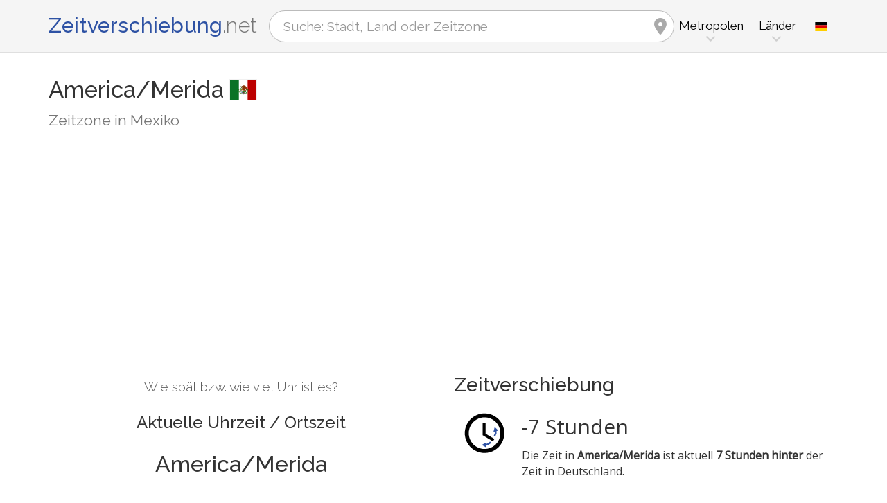

--- FILE ---
content_type: text/html; charset=utf-8
request_url: https://www.zeitverschiebung.net/de/timezone/america--merida
body_size: 10565
content:
<!DOCTYPE html><!--[if IE 9]> <html lang="de" class="ie9"> <![endif]--><!--[if !IE]><!--><html lang="de"><!--<![endif]--><head> <meta charset="utf-8"> <link href="//fundingchoicesmessages.google.com" rel="preconnect dns-prefetch" crossorigin><script> function cmp_show_ads_after_consent() {   (adsbygoogle=window.adsbygoogle||[]).pauseAdRequests=0;   } function cmp_change_ads(tcData) { var MeasureContentPerformance = tcData.purpose.consents[8] || false; var hasDeviceStorageAndAccessConsent = tcData.purpose.consents[1] || false; var BasicAds = tcData.purpose.consents[2] || false; if ( hasDeviceStorageAndAccessConsent && BasicAds ) {  (adsbygoogle=window.adsbygoogle||[]).pauseAdRequests=0; if ( MeasureContentPerformance ) {  } } else { if ( MeasureContentPerformance ) {  }  var ads = document.querySelectorAll('.adsbygoogle'), i = 0, l = ads.length; for (i; i < l; i++) { ads[i].style.display = 'none'; } } }  function update_gtag_consent(tcData) {  gtag('consent', 'update', { 'ad_user_data': tcData.purpose.consents[3] ? 'granted' : 'denied', 'ad_personalization': tcData.purpose.consents[4] ? 'granted' : 'denied', 'ad_storage': tcData.purpose.consents[1] ? 'granted' : 'denied', 'analytics_storage': tcData.purpose.consents[8] ? 'granted' : 'denied' }); } var check_tcfapi = window.setInterval(function() { typeof __tcfapi === 'function' ? (window.clearInterval(check_tcfapi), __tcfapi('addEventListener', 2, function(tcData, success) { if ( tcData.eventStatus === 'cmpuishown' ) {   gtag('consent', 'default', { 'ad_storage': 'denied', 'ad_user_data': 'denied', 'ad_personalization': 'denied', 'analytics_storage': 'denied', 'wait_for_update': 500 }); } if (tcData.eventStatus === 'tcloaded' || tcData.eventStatus === 'useractioncomplete') {  if ( ! tcData.gdprApplies ) {  cmp_show_ads_after_consent(); } else {    var hasDeviceStorageAndAccessConsent = tcData.purpose.consents[1] || false;  if (hasDeviceStorageAndAccessConsent) {  var hasGoogleAdvertisingProductsConsent = tcData.vendor.consents[755] || false;  if ( hasGoogleAdvertisingProductsConsent ) {  cmp_show_ads_after_consent(); } else { cmp_change_ads(tcData); } } else { cmp_change_ads(tcData); } } update_gtag_consent(tcData); } })) : null ; /* Intervall (Schleife) nach nach 5 Sekunden beenden, wenn CMP auf dieser Seite überhaupt nicht geladen wird (z.B. adsense = FALSE) */ if ( typeof clearIntervalIfNotFunction === 'undefined' ) { clearIntervalIfNotFunction = true; setTimeout(() => { if ( typeof __tcfapi !== 'function' ) { window.clearInterval(check_tcfapi); } }, "5000"); } }, 50); </script> <link href="//fonts.googleapis.com" rel="preconnect" crossorigin> <link href="//fonts.gstatic.com" rel="preconnect" crossorigin> <link href="//cdnjs.cloudflare.com" rel="preconnect" crossorigin> <link href="//pagead2.googlesyndication.com" rel="preconnect" crossorigin> <link href="//googleads.g.doubleclick.net" rel="preconnect" crossorigin> <link href="//static.doubleclick.net" rel="preconnect" crossorigin> <title>America/Merida: Zeitzone in Mexiko, Aktuelle Uhrzeit</title> <meta name="robots" content="index,follow,max-image-preview:large" /> <meta name="viewport" content="width=device-width, initial-scale=1.0"> <link rel="apple-touch-icon" sizes="180x180" href="https://www.zeitverschiebung.net/img/favicon/apple-touch-icon.png"> <link rel="icon" type="image/png" sizes="32x32" href="https://www.zeitverschiebung.net/img/favicon/favicon-32x32.png"> <link rel="icon" type="image/png" sizes="16x16" href="https://www.zeitverschiebung.net/img/favicon/favicon-16x16.png"> <link rel="manifest" href="https://www.zeitverschiebung.net/img/favicon/site.webmanifest.php?lang=de"> <link rel="mask-icon" href="https://www.zeitverschiebung.net/img/favicon/safari-pinned-tab.svg" color="#f5f5f5"> <link rel="shortcut icon" href="https://www.zeitverschiebung.net/img/favicon/favicon.ico"> <meta name="msapplication-TileColor" content="#ffffff"> <meta name="msapplication-config" content="https://www.zeitverschiebung.net/img/favicon/browserconfig.xml"> <meta name="theme-color" content="#f5f5f5"> <link rel="alternate" hreflang="de" href="https://www.zeitverschiebung.net/de/timezone/america--merida" /><link rel="alternate" hreflang="en" href="https://www.zeitverschiebung.net/en/timezone/america--merida" /><link rel="alternate" hreflang="es" href="https://www.zeitverschiebung.net/es/timezone/america--merida" /><link rel="alternate" hreflang="fr" href="https://www.zeitverschiebung.net/fr/timezone/america--merida" /><link rel="alternate" hreflang="zh-hans" href="https://www.zeitverschiebung.net/cn/timezone/america--merida" /><link rel="alternate" hreflang="hi" href="https://www.zeitverschiebung.net/in/timezone/america--merida" /> <meta property="og:title" content="America/Merida: Zeitzone in Mexiko, Aktuelle Uhrzeit" /> <meta property="og:site_name" content="Zeitverschiebung" /> <meta property="og:type" content="website" /> <meta property="og:url" content="https://www.zeitverschiebung.net/de/timezone/america--merida" /> <meta property="og:image" content="https://www.zeitverschiebung.net/img/open-graph/image.php?lang=de&location=America%2FMerida"> <meta property="og:image:width" content="800" /> <meta property="og:image:height" content="500" />  <link rel="stylesheet" type="text/css" href="https://cdnjs.cloudflare.com/ajax/libs/twitter-bootstrap/3.4.1/css/bootstrap.min.css"/> <link rel="stylesheet" type="text/css" href="https://fonts.googleapis.com/css?family=Open+Sans|Raleway:500,400,300&display=swap">    <link rel="stylesheet" href="https://cdnjs.cloudflare.com/ajax/libs/font-awesome/6.4.2/css/fontawesome.min.css" integrity="sha512-siarrzI1u3pCqFG2LEzi87McrBmq6Tp7juVsdmGY1Dr8Saw+ZBAzDzrGwX3vgxX1NkioYNCFOVC0GpDPss10zQ==" crossorigin="anonymous" referrerpolicy="no-referrer" /> <link rel="stylesheet" href="https://cdnjs.cloudflare.com/ajax/libs/font-awesome/6.4.2/css/solid.min.css" integrity="sha512-P9pgMgcSNlLb4Z2WAB2sH5KBKGnBfyJnq+bhcfLCFusrRc4XdXrhfDluBl/usq75NF5gTDIMcwI1GaG5gju+Mw==" crossorigin="anonymous" referrerpolicy="no-referrer" /> <link rel="stylesheet" href="https://cdnjs.cloudflare.com/ajax/libs/font-awesome/6.4.2/css/v4-shims.min.css" integrity="sha512-fWfO/7eGDprvp7/UATnfhpPDgF33fetj94tDv9q0z/WN4PDYiTP97+QcV1QWgpbkb+rUp76g6glID5mdf/K+SQ==" crossorigin="anonymous" referrerpolicy="no-referrer" /> <link rel="stylesheet" href="https://cdnjs.cloudflare.com/ajax/libs/font-awesome/6.4.2/css/brands.min.css" integrity="sha512-W/zrbCncQnky/EzL+/AYwTtosvrM+YG/V6piQLSe2HuKS6cmbw89kjYkp3tWFn1dkWV7L1ruvJyKbLz73Vlgfg==" crossorigin="anonymous" referrerpolicy="no-referrer" /> <link rel="stylesheet" href="https://cdnjs.cloudflare.com/ajax/libs/flag-icon-css/3.5.0/css/flag-icon.min.css" integrity="sha512-Cv93isQdFwaKBV+Z4X8kaVBYWHST58Xb/jVOcV9aRsGSArZsgAnFIhMpDoMDcFNoUtday1hdjn0nGp3+KZyyFw==" crossorigin="anonymous" /> <link href="https://www.zeitverschiebung.net/inc/style.min.css?v=ODg=" rel="stylesheet" type="text/css" />   <script async src="https://www.googletagmanager.com/gtag/js?id=G-3FMH6BQKWR"></script> <script> window.dataLayer = window.dataLayer || []; function gtag(){dataLayer.push(arguments);} gtag('js', new Date()); gtag('config', 'G-3FMH6BQKWR'); </script> <script async src="https://pagead2.googlesyndication.com/pagead/js/adsbygoogle.js?client=ca-pub-1229119852267723" crossorigin="anonymous"> </script> </head><body class="no-trans transparent-header"> <div class="page-wrapper" itemscope itemtype="https://schema.org/FAQPage">  <div class="header-container">        <header class="header fixed fixed-before clearfix"> <div class="container"> <div class="row"> <div class="col-md-3">   <div class="header-left clearfix">  <div id="logo" class="logo de"> <a href="https://www.zeitverschiebung.net/de/">Zeitverschiebung<span class="text-muted">.net</span></a> </div> </div>  </div> <div class="col-md-9">   <div class="header-right clearfix">       <div class="main-navigation animated with-dropdown-buttons">   <nav class="navbar navbar-default"> <div class="container-fluid">  <div class="navbar-header"> <div class="row"> <div class="col-md-12 col-sm-12 col-xs-10 search-col"> <form class="form" method="get" action="https://www.zeitverschiebung.net/de/search/"> <input name="q" id="search" type="text" class="form-control ml-10 mr-10 search " placeholder="Suche: Stadt, Land oder Zeitzone" aria-label="Suche: Stadt, Land oder Zeitzone"> <i class="fa fa-map-marker form-control-feedback hidden-xs hidden-sm"></i> </form> </div> <div class="col-xs-2 burger-menu-col"> <button type="button" class="navbar-toggle" data-toggle="collapse" data-target="#navbar-collapse-1"> <span class="sr-only">Toggle navigation</span> <span class="icon-bar"></span> <span class="icon-bar"></span> <span class="icon-bar"></span> </button> </div> </div> </div>  <div class="collapse navbar-collapse" id="navbar-collapse-1"> <h4 class="visible-xs mobile-headline">Zeitverschiebung, aktuelle Uhrzeit & Datum der Zeitzonen der Erde nachschlagen. <img loading="lazy" width="40" height="40" src="https://www.zeitverschiebung.net/img/zeitverschiebung.svg" alt="America/Merida: Zeitzone in Mexiko, Aktuelle Uhrzeit" /> </h4>  <ul class="nav navbar-nav "> <li class="dropdown mega-menu"> <a href="#" class="dropdown-toggle" data-toggle="dropdown">Metropolen</a> <ul class="dropdown-menu"> <li> <div class="row"> <div class="col-md-12"> <h4 class="title">Die größten Städte auf unserem Planeten</h4> <div class="row"> <div class="col-sm-6 col-md-3"> <div class="divider"></div> <ul class="menu"> <li><a href="https://www.zeitverschiebung.net/de/city/1796236"><span class="flag-icon flag-icon-cn"></span>Shanghai<small class="text-muted">, China</small></a></li><li><a href="https://www.zeitverschiebung.net/de/city/1816670"><span class="flag-icon flag-icon-cn"></span>Beijing<small class="text-muted">, China</small></a></li><li><a href="https://www.zeitverschiebung.net/de/city/1795565"><span class="flag-icon flag-icon-cn"></span>Shenzhen<small class="text-muted">, China</small></a></li><li><a href="https://www.zeitverschiebung.net/de/city/1809858"><span class="flag-icon flag-icon-cn"></span>Guangzhou<small class="text-muted">, China</small></a></li><li><a href="https://www.zeitverschiebung.net/de/city/2314302"><span class="flag-icon flag-icon-cd"></span>Kinshasa<small class="text-muted">, Demokratische Republik Kongo</small></a></li><li><a href="https://www.zeitverschiebung.net/de/city/2332459"><span class="flag-icon flag-icon-ng"></span>Lagos<small class="text-muted">, Nigeria</small></a></li><li><a href="https://www.zeitverschiebung.net/de/city/745044"><span class="flag-icon flag-icon-tr"></span>Istanbul<small class="text-muted">, Türkei</small></a></li><li><a href="https://www.zeitverschiebung.net/de/city/1815286"><span class="flag-icon flag-icon-cn"></span>Chengdu<small class="text-muted">, China</small></a></li><li><a href="https://www.zeitverschiebung.net/de/city/1275339"><span class="flag-icon flag-icon-in"></span>Mumbai<small class="text-muted">, Indien</small></a></li><li><a href="https://www.zeitverschiebung.net/de/city/3448439"><span class="flag-icon flag-icon-br"></span>São Paulo<small class="text-muted">, Brasilien</small></a></li> </ul> </div> <div class="col-sm-6 col-md-3"> <div class="divider"></div> <ul class="menu"> <li><a href="https://www.zeitverschiebung.net/de/city/3530597"><span class="flag-icon flag-icon-mx"></span>Mexico City<small class="text-muted">, Mexiko</small></a></li><li><a href="https://www.zeitverschiebung.net/de/city/1174872"><span class="flag-icon flag-icon-pk"></span>Karachi<small class="text-muted">, Pakistan</small></a></li><li><a href="https://www.zeitverschiebung.net/de/city/1792947"><span class="flag-icon flag-icon-cn"></span>Tianjin<small class="text-muted">, China</small></a></li><li><a href="https://www.zeitverschiebung.net/de/city/1273294"><span class="flag-icon flag-icon-in"></span>Delhi<small class="text-muted">, Indien</small></a></li><li><a href="https://www.zeitverschiebung.net/de/city/1791247"><span class="flag-icon flag-icon-cn"></span>Wuhan<small class="text-muted">, China</small></a></li><li><a href="https://www.zeitverschiebung.net/de/city/524901"><span class="flag-icon flag-icon-ru"></span>Moscow<small class="text-muted">, Russland</small></a></li><li><a href="https://www.zeitverschiebung.net/de/city/1185241"><span class="flag-icon flag-icon-bd"></span>Dhaka<small class="text-muted">, Bangladesch</small></a></li><li><a href="https://www.zeitverschiebung.net/de/city/1835848"><span class="flag-icon flag-icon-kr"></span>Seoul<small class="text-muted">, Südkorea</small></a></li><li><a href="https://www.zeitverschiebung.net/de/city/1812545"><span class="flag-icon flag-icon-cn"></span>Dongguan<small class="text-muted">, China</small></a></li><li><a href="https://www.zeitverschiebung.net/de/city/360630"><span class="flag-icon flag-icon-eg"></span>Cairo<small class="text-muted">, Ägypten</small></a></li> </ul> </div> <div class="col-sm-6 col-md-3"> <div class="divider"></div> <ul class="menu"> <li><a href="https://www.zeitverschiebung.net/de/city/1790630"><span class="flag-icon flag-icon-cn"></span>Xi’an<small class="text-muted">, China</small></a></li><li><a href="https://www.zeitverschiebung.net/de/city/1799962"><span class="flag-icon flag-icon-cn"></span>Nanjing<small class="text-muted">, China</small></a></li><li><a href="https://www.zeitverschiebung.net/de/city/1808926"><span class="flag-icon flag-icon-cn"></span>Hangzhou<small class="text-muted">, China</small></a></li><li><a href="https://www.zeitverschiebung.net/de/city/1811103"><span class="flag-icon flag-icon-cn"></span>Foshan<small class="text-muted">, China</small></a></li><li><a href="https://www.zeitverschiebung.net/de/city/1566083"><span class="flag-icon flag-icon-vn"></span>Ho Chi Minh City<small class="text-muted">, Vietnam</small></a></li><li><a href="https://www.zeitverschiebung.net/de/city/2643743"><span class="flag-icon flag-icon-gb"></span>London<small class="text-muted">, Großbritannien</small></a></li><li><a href="https://www.zeitverschiebung.net/de/city/5128581"><span class="flag-icon flag-icon-us"></span>New York City<small class="text-muted">, Vereinigte Staaten von Amerika (USA)</small></a></li><li><a href="https://www.zeitverschiebung.net/de/city/1642911"><span class="flag-icon flag-icon-id"></span>Jakarta<small class="text-muted">, Indonesien</small></a></li><li><a href="https://www.zeitverschiebung.net/de/city/1277333"><span class="flag-icon flag-icon-in"></span>Bengaluru<small class="text-muted">, Indien</small></a></li><li><a href="https://www.zeitverschiebung.net/de/city/1850147"><span class="flag-icon flag-icon-jp"></span>Tokyo<small class="text-muted">, Japan</small></a></li> </ul> </div> <div class="col-sm-6 col-md-3"> <div class="divider"></div> <ul class="menu"> <li><a href="https://www.zeitverschiebung.net/de/city/1581130"><span class="flag-icon flag-icon-vn"></span>Hanoi<small class="text-muted">, Vietnam</small></a></li><li><a href="https://www.zeitverschiebung.net/de/city/1668341"><span class="flag-icon flag-icon-tw"></span>Taipei<small class="text-muted">, Taiwan</small></a></li><li><a href="https://www.zeitverschiebung.net/de/city/3936456"><span class="flag-icon flag-icon-pe"></span>Lima<small class="text-muted">, Peru</small></a></li><li><a href="https://www.zeitverschiebung.net/de/city/3688689"><span class="flag-icon flag-icon-co"></span>Bogotá<small class="text-muted">, Kolumbien</small></a></li><li><a href="https://www.zeitverschiebung.net/de/city/1819729"><span class="flag-icon flag-icon-hk"></span>Hong Kong<small class="text-muted">, Hongkong</small></a></li><li><a href="https://www.zeitverschiebung.net/de/city/1814906"><span class="flag-icon flag-icon-cn"></span>Chongqing<small class="text-muted">, China</small></a></li><li><a href="https://www.zeitverschiebung.net/de/city/98182"><span class="flag-icon flag-icon-iq"></span>Baghdad<small class="text-muted">, Irak</small></a></li><li><a href="https://www.zeitverschiebung.net/de/city/1797929"><span class="flag-icon flag-icon-cn"></span>Qingdao<small class="text-muted">, China</small></a></li><li><a href="https://www.zeitverschiebung.net/de/city/112931"><span class="flag-icon flag-icon-ir"></span>Tehran<small class="text-muted">, Iran</small></a></li><li><a href="https://www.zeitverschiebung.net/de/city/2034937"><span class="flag-icon flag-icon-cn"></span>Shenyang<small class="text-muted">, China</small></a></li> </ul> </div> </div> </div> </div> </li> </ul> </li> <li class="dropdown mega-menu"> <a href="#" class="dropdown-toggle" data-toggle="dropdown">Länder</a> <ul class="dropdown-menu"> <li> <div class="row"> <div class="col-md-12"> <h4 class="title">Bevölkerungsreichste Länder der Welt</h4> <div class="row"> <div class="col-sm-6 col-md-3"> <div class="divider"></div> <ul class="menu"> <li><a href="https://www.zeitverschiebung.net/de/country/cn"><span class="flag-icon flag-icon-cn"></span>China</a></li><li><a href="https://www.zeitverschiebung.net/de/country/in"><span class="flag-icon flag-icon-in"></span>Indien</a></li><li><a href="https://www.zeitverschiebung.net/de/country/us"><span class="flag-icon flag-icon-us"></span>USA</a></li><li><a href="https://www.zeitverschiebung.net/de/country/id"><span class="flag-icon flag-icon-id"></span>Indonesien</a></li><li><a href="https://www.zeitverschiebung.net/de/country/pk"><span class="flag-icon flag-icon-pk"></span>Pakistan</a></li><li><a href="https://www.zeitverschiebung.net/de/country/br"><span class="flag-icon flag-icon-br"></span>Brasilien</a></li><li><a href="https://www.zeitverschiebung.net/de/country/ng"><span class="flag-icon flag-icon-ng"></span>Nigeria</a></li><li><a href="https://www.zeitverschiebung.net/de/country/bd"><span class="flag-icon flag-icon-bd"></span>Bangladesch</a></li><li><a href="https://www.zeitverschiebung.net/de/country/ru"><span class="flag-icon flag-icon-ru"></span>Russland</a></li><li><a href="https://www.zeitverschiebung.net/de/country/jp"><span class="flag-icon flag-icon-jp"></span>Japan</a></li> </ul> </div> <div class="col-sm-6 col-md-3"> <div class="divider"></div> <ul class="menu"> <li><a href="https://www.zeitverschiebung.net/de/country/mx"><span class="flag-icon flag-icon-mx"></span>Mexiko</a></li><li><a href="https://www.zeitverschiebung.net/de/country/et"><span class="flag-icon flag-icon-et"></span>Äthiopien</a></li><li><a href="https://www.zeitverschiebung.net/de/country/ph"><span class="flag-icon flag-icon-ph"></span>Philippinen</a></li><li><a href="https://www.zeitverschiebung.net/de/country/eg"><span class="flag-icon flag-icon-eg"></span>Ägypten</a></li><li><a href="https://www.zeitverschiebung.net/de/country/vn"><span class="flag-icon flag-icon-vn"></span>Vietnam</a></li><li><a href="https://www.zeitverschiebung.net/de/country/cd"><span class="flag-icon flag-icon-cd"></span>Kongo</a></li><li><a href="https://www.zeitverschiebung.net/de/country/de"><span class="flag-icon flag-icon-de"></span>Deutschland</a></li><li><a href="https://www.zeitverschiebung.net/de/country/tr"><span class="flag-icon flag-icon-tr"></span>Türkei</a></li><li><a href="https://www.zeitverschiebung.net/de/country/ir"><span class="flag-icon flag-icon-ir"></span>Iran</a></li><li><a href="https://www.zeitverschiebung.net/de/country/th"><span class="flag-icon flag-icon-th"></span>Thailand</a></li> </ul> </div> <div class="col-sm-6 col-md-3"> <div class="divider"></div> <ul class="menu"> <li><a href="https://www.zeitverschiebung.net/de/country/fr"><span class="flag-icon flag-icon-fr"></span>Frankreich</a></li><li><a href="https://www.zeitverschiebung.net/de/country/gb"><span class="flag-icon flag-icon-gb"></span>Großbritannien</a></li><li><a href="https://www.zeitverschiebung.net/de/country/it"><span class="flag-icon flag-icon-it"></span>Italien</a></li><li><a href="https://www.zeitverschiebung.net/de/country/za"><span class="flag-icon flag-icon-za"></span>Südafrika</a></li><li><a href="https://www.zeitverschiebung.net/de/country/tz"><span class="flag-icon flag-icon-tz"></span>Tansania</a></li><li><a href="https://www.zeitverschiebung.net/de/country/mm"><span class="flag-icon flag-icon-mm"></span>Myanmar</a></li><li><a href="https://www.zeitverschiebung.net/de/country/kr"><span class="flag-icon flag-icon-kr"></span>Südkorea</a></li><li><a href="https://www.zeitverschiebung.net/de/country/ke"><span class="flag-icon flag-icon-ke"></span>Kenia</a></li><li><a href="https://www.zeitverschiebung.net/de/country/co"><span class="flag-icon flag-icon-co"></span>Kolumbien</a></li><li><a href="https://www.zeitverschiebung.net/de/country/es"><span class="flag-icon flag-icon-es"></span>Spanien</a></li> </ul> </div> <div class="col-sm-6 col-md-3"> <div class="divider"></div> <ul class="menu"> <li><a href="https://www.zeitverschiebung.net/de/country/ua"><span class="flag-icon flag-icon-ua"></span>Ukraine</a></li><li><a href="https://www.zeitverschiebung.net/de/country/ar"><span class="flag-icon flag-icon-ar"></span>Argentinien</a></li><li><a href="https://www.zeitverschiebung.net/de/country/ug"><span class="flag-icon flag-icon-ug"></span>Uganda</a></li><li><a href="https://www.zeitverschiebung.net/de/country/dz"><span class="flag-icon flag-icon-dz"></span>Algerien</a></li><li><a href="https://www.zeitverschiebung.net/de/country/sd"><span class="flag-icon flag-icon-sd"></span>Sudan</a></li><li><a href="https://www.zeitverschiebung.net/de/country/iq"><span class="flag-icon flag-icon-iq"></span>Irak</a></li><li><a href="https://www.zeitverschiebung.net/de/country/pl"><span class="flag-icon flag-icon-pl"></span>Polen</a></li><li><a href="https://www.zeitverschiebung.net/de/country/af"><span class="flag-icon flag-icon-af"></span>Afghanistan</a></li><li><a href="https://www.zeitverschiebung.net/de/country/ca"><span class="flag-icon flag-icon-ca"></span>Kanada</a></li><li><a href="https://www.zeitverschiebung.net/de/country/ma"><span class="flag-icon flag-icon-ma"></span>Marokko</a></li> </ul> </div> <div class="col-md-12"> <div class="divider"></div> <ul class="menu"> <li class="text-center"><a href="https://www.zeitverschiebung.net/de/all-countries.html"><i class="fa fa-chevron-circle-right"></i>Alle Länder</a></li> </ul> </div> </div> </div> </div> </li> </ul> </li> <li class="visible-xs"> <a href="#about">Über uns</a> </li> </ul>   <div class="header-dropdown-buttons languages"> <div class="btn-group dropdown"> <button type="button" class="btn dropdown-toggle" data-toggle="dropdown" aria-expanded="false" title="Deutsch"><span class="flag-icon flag-icon-de"></span></button> <ul class="dropdown-menu dropdown-menu-right padding-hor-clear padding-ver-clear radius-clear" role="menu"> <li class="text-right"><a title="English" href="https://www.zeitverschiebung.net/en/timezone/america--merida">English</a><li class="text-right"><a title="Español" href="https://www.zeitverschiebung.net/es/timezone/america--merida">Español</a><li class="text-right"><a title="Français" href="https://www.zeitverschiebung.net/fr/timezone/america--merida">Français</a><li class="text-right"><a title="中文" href="https://www.zeitverschiebung.net/cn/timezone/america--merida">中文</a><li class="text-right"><a title="हिंदी" href="https://www.zeitverschiebung.net/in/timezone/america--merida">हिंदी</a> </ul> </div> </div>  </div>  </div>  </div> </div> </div> </header>  </div>    <section class="white-bg space-bottom clearfix"> <div class="container"> <div class="row sticky_parent"> <div class="col-md-12"> <h1> America/Merida <img class="flag bordered" src="https://www.zeitverschiebung.net/img/flag-icon-css/flags/4x3/mx.svg" alt="Mexiko" width="40" height="30" /> <small class="text-muted zusatz">Zeitzone in Mexiko</small> </h1> <div class="ads-head ads-loading">  <ins class="adsbygoogle" style="display:block" data-ad-client="ca-pub-1229119852267723" data-ad-slot="9186338164" data-ad-format="auto" data-full-width-responsive="true"></ins> <script> (adsbygoogle = window.adsbygoogle || []).push({}); </script> </div> </div> <div class="col-md-6 col-sm-6"> <div class="clock big" id="693be8da00df6" rel="-6"> <h4>Wie spät bzw. wie viel Uhr ist es?</h4> <h2><span class="headline">Aktuelle Uhrzeit / Ortszeit</span>America/Merida</h2> <div class="date"></div> <div class="time"></div> <style> .ads-clock-responsive { display:inline-block; min-width:300px; width:100%; min-height: 280px; height: auto; } @media(max-width: 767px) { .ads-clock-responsive { display: none; } } </style> <div class="ads-clock ads-loading sticky_desktop">  <ins class="adsbygoogle ads-clock-responsive" data-ad-client="ca-pub-1229119852267723" data-ad-slot="3139804560"></ins> <script> (adsbygoogle = window.adsbygoogle || []).push({}); </script> </div> </div> <span id="clock_widget_link"> <meta name="clock_widget_timezone" content="America/Merida" /> <meta name="clock_widget_type" content="timezone" /> </span> </div> <div class="col-md-6 col-sm-6"> <div id="tz_de_overview"> <h2>Zeitverschiebung</h2> <div class="row"> <div class="col-lg-2 col-md-3 col-sm-3 hidden-xs text-center"> <img loading="lazy" class="img-responsive mt-5 ml-10" width="342" height="342" src="https://www.zeitverschiebung.net/img/zeitverschiebung.svg" alt=": Zeitunterschied zu Deutschland"> </div> <div class="col-lg-10 col-md-9 col-sm-9 col-xs-12"> <div class="difference-hours">-7 Stunden</div> <p class="mb-0">Die Zeit in <strong>America/Merida</strong> ist aktuell <strong class="nowrap">7 Stunden hinter</strong> der Zeit in Deutschland.</p> </div> <div class="col-xs-12" itemscope itemprop="mainEntity" itemtype="https://schema.org/Question"> <h3 itemprop="name">Wie spät ist es in der Zeitzone <i>America/Merida</i>, wenn es bei uns 12 Uhr ist?</h3> <div itemscope itemprop="acceptedAnswer" itemtype="https://schema.org/Answer"> <p itemprop="text">Um <strong>12:00 Uhr mittags in Deutschland</strong> ist es in <strong> der Zeitzone <i>America/Merida</i> erst 5:00 Uhr</strong>.</p> </div> <a class="btn btn-lg btn-primary" href="https://www.zeitverschiebung.net/de/difference/country/de/timezone/america--merida">Uhrzeiten im direkten Vergleich</a> </div> </div> </div> <h2>Central Standard Time (North America)<small class="show">CST</small></h2> <table class="table timezone-info "> <tr class="light-gray-bg"> <td><h3>Koordinierte Weltzeit <small class="text-muted"><span class="help" title="Greenwich Mean Time">GMT</span> / <span class="help" title="Coordinated Universal Time">UTC</span></small></h3></td> <td><strong>UTC-6</strong></td> </tr> <tr> <td colspan="2"> <h3 class="text-muted" style="text-decoration: line-through;">Sommerzeit bzw. Daylight Saving Time</h3> <div>In dieser Zeitzone gibt es <b>keine Umstellung</b> auf Sommerzeit.</div> </td> </tr> </table> </div> </div></div> </section> <section class="light-gray-bg space-bottom clearfix"> <div class="container"><div class="row"> <div class="col-md-12" itemscope itemprop="mainEntity" itemtype="https://schema.org/Question"> <h2 class="mb-5">Silvester / Neujahr</h2> <p class="text-muted" itemprop="name">Wann wird in America/Merida Silvester bzw. Neujahr gefeiert?</p> <div itemprop="acceptedAnswer" itemscope itemtype="http://schema.org/Answer"> <p class="lead" itemprop="text">Aufgrund der Zeitdifferenz von -7 Stunden, wird dort erst am <strong>01.01.2026 um 07:00 Uhr deutscher Zeit</strong> ins neue Jahr gefeiert.</p> </div> </div> </div></div> </section> <section class="white-bg space-bottom clearfix"> <div class="container"><div class="row"> <div class="zeitzonenrechner-formular"> <div class="col-lg-2 col-lg-offset-1 col-md-2 col-md-offset-1 col-sm-2 hidden-xs"> <img loading="lazy" class="img-responsive mt-20" src="https://www.zeitverschiebung.net/img/zeitverschiebung.svg" width="342" height="342" alt="Zeitzonenrechner"> </div> <div class="col-lg-9 col-md-9 col-sm-10"> <div class="row"> <div class="visible-xs col-xs-3"> <img loading="lazy" class="visible-xs center-block img-responsive" width="342" height="342" src="https://www.zeitverschiebung.net/img/zeitverschiebung.svg" alt="Zeitzonenrechner"> </div> <div class="col-md-12 col-sm-12 col-xs-9"> <h2>Zeitverschiebung berechnen</h2> <p class="text-muted"><strong>Vergleichen Sie die Ortszeit</strong> zweier Zeitzonen, Länder oder Städte der Welt.</p> </div> <div class="col-lg-5 col-md-5 col-sm-5 col-xs-12"> <div class="text-center diff_first " data-type="timezone" data-id="America/Merida"><i class="text-default fa fa-map-marker pr-10"></i><span>America/Merida</span><i class="text-muted fa fa-close mt-5 ml-10"></i></div> <input class="form-control hidden" id="diff_first" type="text" placeholder="1. Ort/Land" aria-label="1. Ort/Land" /> <i class="fa fa-map-marker form-control-feedback hidden"></i> </div> <div class="col-lg-1 col-md-1 col-sm-1 col-xs-12 text-center"> <i class="text-muted fa fa-2x fa-angle-double-right hidden-xs"></i> <i class="text-muted fa fa-2x fa-angle-double-down visible-xs mt-5 mb-10"></i> </div> <div class="col-lg-5 col-md-5 col-sm-5 col-xs-12"> <input class="form-control" id="diff_second" type="text" placeholder="2. Ort/Land" aria-label="2. Ort/Land" /> <i class="fa fa-map-marker form-control-feedback"></i> </div> </div> </div> </div> </div></div> </section> <section class="light-gray-bg space-bottom clearfix"> <div class="container"><div class="row"> <div class="col-md-12"> <h2>Uhrzeiten im direkten Vergleich <small class="text-muted zusatz">Zeitunterschied: Deutschland und America/Merida (7 Stunden zurück)</small></h2> <div class="row sticky_parent"> <div class="col-sm-4 col-md-5"> <div class="ads-content ads-loading sticky_desktop">  <ins class="adsbygoogle" style="display:block" data-full-width-responsive="true" data-ad-client="ca-pub-1229119852267723" data-ad-slot="6232871761" data-ad-format="auto"></ins> <script> (adsbygoogle = window.adsbygoogle || []).push({}); </script> </div> </div> <div class="col-sm-8 col-md-7"> <table class="table table-hover table-striped table-uhrzeiten"> <thead> <tr> <th><span class="flag-icon flag-icon-de mr-10"></span><br class="visible-xs">Deutschland</th> <th>America/Merida (-7h)</th> </tr> </thead> <tbody> <tr> <td><i class="fa fa-moon-o"></i><span class="time">0:00 Uhr</span><span class="date">12.12.2025</span></td> <td><i class="fa fa-sun-o"></i><span class="time">17:00 Uhr</span><span class="date">11.12.2025</span></td> </tr> <tr> <td><i class="fa fa-moon-o"></i><span class="time">1:00 Uhr</span><span class="date">12.12.2025</span></td> <td><i class="fa fa-sun-o"></i><span class="time">18:00 Uhr</span><span class="date">11.12.2025</span></td> </tr> <tr> <td><i class="fa fa-moon-o"></i><span class="time">2:00 Uhr</span><span class="date">12.12.2025</span></td> <td><i class="fa fa-sun-o"></i><span class="time">19:00 Uhr</span><span class="date">11.12.2025</span></td> </tr> <tr> <td><i class="fa fa-moon-o"></i><span class="time">3:00 Uhr</span><span class="date">12.12.2025</span></td> <td><i class="fa fa-sun-o"></i><span class="time">20:00 Uhr</span><span class="date">11.12.2025</span></td> </tr> <tr> <td><i class="fa fa-moon-o"></i><span class="time">4:00 Uhr</span><span class="date">12.12.2025</span></td> <td><i class="fa fa-moon-o"></i><span class="time">21:00 Uhr</span><span class="date">11.12.2025</span></td> </tr> <tr> <td><i class="fa fa-moon-o"></i><span class="time">5:00 Uhr</span><span class="date">12.12.2025</span></td> <td><i class="fa fa-moon-o"></i><span class="time">22:00 Uhr</span><span class="date">11.12.2025</span></td> </tr> <tr> <td><i class="fa fa-moon-o"></i><span class="time">6:00 Uhr</span><span class="date">12.12.2025</span></td> <td><i class="fa fa-moon-o"></i><span class="time">23:00 Uhr</span><span class="date">11.12.2025</span></td> </tr> <tr> <td><i class="fa fa-moon-o"></i><span class="time">7:00 Uhr</span><span class="date">12.12.2025</span></td> <td><i class="fa fa-moon-o"></i><span class="time">0:00 Uhr</span><span class="date">12.12.2025</span></td> </tr> <tr> <td><i class="fa fa-sun-o"></i><span class="time">8:00 Uhr</span><span class="date">12.12.2025</span></td> <td><i class="fa fa-moon-o"></i><span class="time">1:00 Uhr</span><span class="date">12.12.2025</span></td> </tr> <tr> <td><i class="fa fa-sun-o"></i><span class="time">9:00 Uhr</span><span class="date">12.12.2025</span></td> <td><i class="fa fa-moon-o"></i><span class="time">2:00 Uhr</span><span class="date">12.12.2025</span></td> </tr> <tr> <td><i class="fa fa-sun-o"></i><span class="time">10:00 Uhr</span><span class="date">12.12.2025</span></td> <td><i class="fa fa-moon-o"></i><span class="time">3:00 Uhr</span><span class="date">12.12.2025</span></td> </tr> <tr> <td><i class="fa fa-sun-o"></i><span class="time">11:00 Uhr</span><span class="date">12.12.2025</span></td> <td><i class="fa fa-moon-o"></i><span class="time">4:00 Uhr</span><span class="date">12.12.2025</span></td> </tr> <tr> <td><i class="fa fa-sun-o"></i><span class="time">12:00 Uhr</span><span class="date">12.12.2025</span></td> <td><i class="fa fa-moon-o"></i><span class="time">5:00 Uhr</span><span class="date">12.12.2025</span></td> </tr> <tr> <td><i class="fa fa-sun-o"></i><span class="time">13:00 Uhr</span><span class="date">12.12.2025</span></td> <td><i class="fa fa-moon-o"></i><span class="time">6:00 Uhr</span><span class="date">12.12.2025</span></td> </tr> <tr> <td><i class="fa fa-sun-o"></i><span class="time">14:00 Uhr</span><span class="date">12.12.2025</span></td> <td><i class="fa fa-moon-o"></i><span class="time">7:00 Uhr</span><span class="date">12.12.2025</span></td> </tr> <tr> <td><i class="fa fa-sun-o"></i><span class="time">15:00 Uhr</span><span class="date">12.12.2025</span></td> <td><i class="fa fa-sun-o"></i><span class="time">8:00 Uhr</span><span class="date">12.12.2025</span></td> </tr> <tr> <td><i class="fa fa-sun-o"></i><span class="time">16:00 Uhr</span><span class="date">12.12.2025</span></td> <td><i class="fa fa-sun-o"></i><span class="time">9:00 Uhr</span><span class="date">12.12.2025</span></td> </tr> <tr> <td><i class="fa fa-sun-o"></i><span class="time">17:00 Uhr</span><span class="date">12.12.2025</span></td> <td><i class="fa fa-sun-o"></i><span class="time">10:00 Uhr</span><span class="date">12.12.2025</span></td> </tr> <tr> <td><i class="fa fa-sun-o"></i><span class="time">18:00 Uhr</span><span class="date">12.12.2025</span></td> <td><i class="fa fa-sun-o"></i><span class="time">11:00 Uhr</span><span class="date">12.12.2025</span></td> </tr> <tr> <td><i class="fa fa-sun-o"></i><span class="time">19:00 Uhr</span><span class="date">12.12.2025</span></td> <td><i class="fa fa-sun-o"></i><span class="time">12:00 Uhr</span><span class="date">12.12.2025</span></td> </tr> <tr> <td><i class="fa fa-sun-o"></i><span class="time">20:00 Uhr</span><span class="date">12.12.2025</span></td> <td><i class="fa fa-sun-o"></i><span class="time">13:00 Uhr</span><span class="date">12.12.2025</span></td> </tr> <tr> <td><i class="fa fa-moon-o"></i><span class="time">21:00 Uhr</span><span class="date">12.12.2025</span></td> <td><i class="fa fa-sun-o"></i><span class="time">14:00 Uhr</span><span class="date">12.12.2025</span></td> </tr> <tr> <td><i class="fa fa-moon-o"></i><span class="time">22:00 Uhr</span><span class="date">12.12.2025</span></td> <td><i class="fa fa-sun-o"></i><span class="time">15:00 Uhr</span><span class="date">12.12.2025</span></td> </tr> <tr> <td><i class="fa fa-moon-o"></i><span class="time">23:00 Uhr</span><span class="date">12.12.2025</span></td> <td><i class="fa fa-sun-o"></i><span class="time">16:00 Uhr</span><span class="date">12.12.2025</span></td> </tr> <tr> <td><i class="fa fa-moon-o"></i><span class="time">0:00 Uhr</span><span class="date">13.12.2025</span></td> <td><i class="fa fa-sun-o"></i><span class="time">17:00 Uhr</span><span class="date">12.12.2025</span></td> </tr> </tbody> </table> </div> </div> </div></div> </section> <section class="white-bg space-bottom clearfix"> <div class="container"><div class="row"> <div class="col-md-12"><h2>Zeitunterschied wichtiger Orte der Welt zu America/Merida</h2></div> <div class="col-md-6 col-sm-6"> <table class="table table-striped table-zeitunterschied"> <tr class="clickable"> <td width="60%"><a href="https://www.zeitverschiebung.net/de/difference/timezone/america--merida/city/5368361">Los Angeles</a></td> <td class="text-left mobile-text-right"><strong class="text-nowrap">-2 Stunden</strong></td> </tr> <tr class="clickable"> <td width="60%"><a href="https://www.zeitverschiebung.net/de/difference/timezone/america--merida/city/3530597">Mexico City</a></td> <td class="text-left mobile-text-right"><strong class="text-nowrap">Keine Zeitverschiebung</strong></td> </tr> <tr class="clickable"> <td width="60%"><a href="https://www.zeitverschiebung.net/de/difference/timezone/america--merida/city/5128581">New York</a></td> <td class="text-left mobile-text-right"><strong class="text-nowrap">+1 Stunde</strong></td> </tr> <tr class="clickable"> <td width="60%"><a href="https://www.zeitverschiebung.net/de/difference/timezone/america--merida/city/3448439">São Paulo</a></td> <td class="text-left mobile-text-right"><strong class="text-nowrap">+3 Stunden</strong></td> </tr> <tr class="clickable"> <td width="60%"><a href="https://www.zeitverschiebung.net/de/difference/timezone/america--merida/city/2643743">London</a></td> <td class="text-left mobile-text-right"><strong class="text-nowrap">+6 Stunden</strong></td> </tr> </table> </div> <div class="col-md-6 col-sm-6"> <table class="table table-striped table-zeitunterschied"> <tr> <td width="60%"> <a href="https://www.zeitverschiebung.net/de/difference/timezone/america--merida/city/2950159">Berlin</a>, <a href="https://www.zeitverschiebung.net/de/difference/timezone/america--merida/city/2925533">Frankfurt</a>, <a href="https://www.zeitverschiebung.net/de/difference/timezone/america--merida/city/2988507">Paris</a>, <a href="https://www.zeitverschiebung.net/de/difference/timezone/america--merida/city/3117735">Madrid</a>, <a href="https://www.zeitverschiebung.net/de/difference/timezone/america--merida/city/3169070">Rom</a> </td> <td class="text-left mobile-text-right"><strong class="text-nowrap">+7 Stunden</strong></td> </tr> <tr class="clickable"> <td width="60%"><a href="https://www.zeitverschiebung.net/de/difference/timezone/america--merida/city/1275339">Mumbai</a></td> <td class="text-left mobile-text-right"><strong class="text-nowrap">+11:30 Stunden</strong></td> </tr> <tr class="clickable"> <td width="60%"><a href="https://www.zeitverschiebung.net/de/difference/timezone/america--merida/city/1819729">Hong Kong</a></td> <td class="text-left mobile-text-right"><strong class="text-nowrap">+14 Stunden</strong></td> </tr> <tr class="clickable"> <td width="60%"><a href="https://www.zeitverschiebung.net/de/difference/timezone/america--merida/city/1850147">Tokyo</a></td> <td class="text-left mobile-text-right"><strong class="text-nowrap">+15 Stunden</strong></td> </tr> <tr class="clickable"> <td width="60%"><a href="https://www.zeitverschiebung.net/de/difference/timezone/america--merida/city/2147714">Sydney</a></td> <td class="text-left mobile-text-right"><strong class="text-nowrap">+17 Stunden</strong></td> </tr> </table> </div> </div></div> </section> <section class="light-gray-bg space-bottom clearfix"> <div class="container"><div class="row"> <div class="col-md-12"> <h2>Land</h2> <div class="col-md-12"> <div class="clickable pv-20 ph-20 feature-box-2 white-bg boxed shadow object-visible"> <span class="icon without-bg"><span class="flag-icon flag-icon-mx bordered"></span></span> <div class="body"> <h3 class="title"><a href="https://www.zeitverschiebung.net/de/country/mx">Mexiko</a></h3> </div> </div> </div> </div> </div></div> </section> <section class="white-bg space-bottom clearfix"> <div class="container"><div class="row"> <div class="col-md-12"> <h2>Große Städte in der Zeitzone America/Merida</h2> <div class="panel-group collapse-style-1" id="accordion"> <div class="panel panel-default"> <div class="panel-heading"> <h4 class="panel-title"> <a data-toggle="collapse" data-parent="#accordion" href="#collapseOne" aria-expanded="true" class=""> <i class="fa fa-map-marker pr-10"></i>Großstädte </a> </h4> </div> <div id="collapseOne" class="panel-collapse collapse in" aria-expanded="true"> <div class="panel-body"> <div class="col-lg-3 col-md-4 col-sm-4 mb-10"><a href="https://www.zeitverschiebung.net/de/city/3523349"><i class="fa fa-map-marker pr-10"></i>Mérida</a></div><div class="col-lg-3 col-md-4 col-sm-4 mb-10"><a href="https://www.zeitverschiebung.net/de/city/3531732"><i class="fa fa-map-marker pr-10"></i>Campeche</a></div><div class="col-lg-3 col-md-4 col-sm-4 mb-10"><a href="https://www.zeitverschiebung.net/de/city/3530599"><i class="fa fa-map-marker pr-10"></i>Ciudad del Carmen</a></div><div class="col-lg-3 col-md-4 col-sm-4 mb-10"><a href="https://www.zeitverschiebung.net/de/city/3526323"><i class="fa fa-map-marker pr-10"></i>Kanasín</a></div><div class="col-lg-3 col-md-4 col-sm-4 mb-10"><a href="https://www.zeitverschiebung.net/de/city/3514876"><i class="fa fa-map-marker pr-10"></i>Valladolid</a></div><div class="col-lg-3 col-md-4 col-sm-4 mb-10"><a href="https://www.zeitverschiebung.net/de/city/3515504"><i class="fa fa-map-marker pr-10"></i>Tizimín</a></div><div class="col-lg-3 col-md-4 col-sm-4 mb-10"><a href="https://www.zeitverschiebung.net/de/city/3514929"><i class="fa fa-map-marker pr-10"></i>Umán</a></div><div class="col-lg-3 col-md-4 col-sm-4 mb-10"><a href="https://www.zeitverschiebung.net/de/city/3521108"><i class="fa fa-map-marker pr-10"></i>Progreso</a></div><div class="col-lg-3 col-md-4 col-sm-4 mb-10"><a href="https://www.zeitverschiebung.net/de/city/3515665"><i class="fa fa-map-marker pr-10"></i>Ticul</a></div><div class="col-lg-3 col-md-4 col-sm-4 mb-10"><a href="https://www.zeitverschiebung.net/de/city/3531177"><i class="fa fa-map-marker pr-10"></i>Champotón</a></div><div class="col-lg-3 col-md-4 col-sm-4 mb-10"><a href="https://www.zeitverschiebung.net/de/city/3527795"><i class="fa fa-map-marker pr-10"></i>Escárcega</a></div><div class="col-lg-3 col-md-4 col-sm-4 mb-10"><a href="https://www.zeitverschiebung.net/de/city/3516076"><i class="fa fa-map-marker pr-10"></i>Tecax</a></div><div class="col-lg-3 col-md-4 col-sm-4 mb-10"><a href="https://www.zeitverschiebung.net/de/city/3526838"><i class="fa fa-map-marker pr-10"></i>Hunucmá</a></div><div class="col-lg-3 col-md-4 col-sm-4 mb-10"><a href="https://www.zeitverschiebung.net/de/city/3522924"><i class="fa fa-map-marker pr-10"></i>Motul</a></div><div class="col-lg-3 col-md-4 col-sm-4 mb-10"><a href="https://www.zeitverschiebung.net/de/city/3522251"><i class="fa fa-map-marker pr-10"></i>Oxkutzkab</a></div><div class="col-lg-3 col-md-4 col-sm-4 mb-10"><a href="https://www.zeitverschiebung.net/de/city/3521596"><i class="fa fa-map-marker pr-10"></i>Peto</a></div><div class="col-lg-3 col-md-4 col-sm-4 mb-10"><a href="https://www.zeitverschiebung.net/de/city/3530978"><i class="fa fa-map-marker pr-10"></i>Chichén-Itzá</a></div><div class="col-lg-3 col-md-4 col-sm-4 mb-10"><a href="https://www.zeitverschiebung.net/de/city/3526662"><i class="fa fa-map-marker pr-10"></i>Izamal</a></div><div class="col-lg-3 col-md-4 col-sm-4 mb-10"><a href="https://www.zeitverschiebung.net/de/city/3531793"><i class="fa fa-map-marker pr-10"></i>Calkiní</a></div><div class="col-lg-3 col-md-4 col-sm-4 mb-10"><a href="https://www.zeitverschiebung.net/de/city/3531042"><i class="fa fa-map-marker pr-10"></i>Chemax</a></div><div class="col-lg-3 col-md-4 col-sm-4 mb-10"><a href="https://www.zeitverschiebung.net/de/city/3523436"><i class="fa fa-map-marker pr-10"></i>Maxcanú</a></div><div class="col-lg-3 col-md-4 col-sm-4 mb-10"><a href="https://www.zeitverschiebung.net/de/city/3529650"><i class="fa fa-map-marker pr-10"></i>Dzitbalché</a></div><div class="col-lg-3 col-md-4 col-sm-4 mb-10"><a href="https://www.zeitverschiebung.net/de/city/3527720"><i class="fa fa-map-marker pr-10"></i>Espita</a></div><div class="col-lg-3 col-md-4 col-sm-4 mb-10"><a href="https://www.zeitverschiebung.net/de/city/3522886"><i class="fa fa-map-marker pr-10"></i>Muna</a></div><div class="col-lg-3 col-md-4 col-sm-4 mb-10"><a href="https://www.zeitverschiebung.net/de/city/3515521"><i class="fa fa-map-marker pr-10"></i>Tixkokob</a></div><div class="col-lg-3 col-md-4 col-sm-4 mb-10"><a href="https://www.zeitverschiebung.net/de/city/3533472"><i class="fa fa-map-marker pr-10"></i>Acanceh</a></div><div class="col-lg-3 col-md-4 col-sm-4 mb-10"><a href="https://www.zeitverschiebung.net/de/city/3527149"><i class="fa fa-map-marker pr-10"></i>Hecelchakán</a></div><div class="col-lg-3 col-md-4 col-sm-4 mb-10"><a href="https://www.zeitverschiebung.net/de/city/3533117"><i class="fa fa-map-marker pr-10"></i>Akil</a></div><div class="col-lg-3 col-md-4 col-sm-4 mb-10"><a href="https://www.zeitverschiebung.net/de/city/3514961"><i class="fa fa-map-marker pr-10"></i>Tzucacab</a></div><div class="col-lg-3 col-md-4 col-sm-4 mb-10"><a href="https://www.zeitverschiebung.net/de/city/3516072"><i class="fa fa-map-marker pr-10"></i>Tekit</a></div><div class="col-lg-3 col-md-4 col-sm-4 mb-10"><a href="https://www.zeitverschiebung.net/de/city/11778440"><i class="fa fa-map-marker pr-10"></i>Candelaria</a></div><div class="col-lg-3 col-md-4 col-sm-4 mb-10"><a href="https://www.zeitverschiebung.net/de/city/3527164"><i class="fa fa-map-marker pr-10"></i>Halachó</a></div><div class="col-lg-3 col-md-4 col-sm-4 mb-10"><a href="https://www.zeitverschiebung.net/de/city/3516168"><i class="fa fa-map-marker pr-10"></i>Tekoh</a></div><div class="col-lg-3 col-md-4 col-sm-4 mb-10"><a href="https://www.zeitverschiebung.net/de/city/3516685"><i class="fa fa-map-marker pr-10"></i>Seybaplaya</a></div><div class="col-lg-3 col-md-4 col-sm-4 mb-10"><a href="https://www.zeitverschiebung.net/de/city/3521283"><i class="fa fa-map-marker pr-10"></i>Pomuch</a></div><div class="col-lg-3 col-md-4 col-sm-4 mb-10"><a href="https://www.zeitverschiebung.net/de/city/3516683"><i class="fa fa-map-marker pr-10"></i>Seyé</a></div><div class="col-lg-3 col-md-4 col-sm-4 mb-10"><a href="https://www.zeitverschiebung.net/de/city/3524388"><i class="fa fa-map-marker pr-10"></i>Lerma</a></div><div class="col-lg-3 col-md-4 col-sm-4 mb-10"><a href="https://www.zeitverschiebung.net/de/city/3516017"><i class="fa fa-map-marker pr-10"></i>Tenabo</a></div><div class="col-lg-3 col-md-4 col-sm-4 mb-10"><a href="https://www.zeitverschiebung.net/de/city/3532089"><i class="fa fa-map-marker pr-10"></i>Buctzotz</a></div><div class="col-lg-3 col-md-4 col-sm-4 mb-10"><a href="https://www.zeitverschiebung.net/de/city/3529660"><i class="fa fa-map-marker pr-10"></i>Dzidzantun</a></div><div class="col-lg-3 col-md-4 col-sm-4 mb-10"><a href="https://www.zeitverschiebung.net/de/city/3527065"><i class="fa fa-map-marker pr-10"></i>Hopelchén</a></div><div class="col-lg-3 col-md-4 col-sm-4 mb-10"><a href="https://www.zeitverschiebung.net/de/city/3520161"><i class="fa fa-map-marker pr-10"></i>Sabancuy</a></div><div class="col-lg-3 col-md-4 col-sm-4 mb-10"><a href="https://www.zeitverschiebung.net/de/city/3530295"><i class="fa fa-map-marker pr-10"></i>Conkal</a></div><div class="col-lg-3 col-md-4 col-sm-4 mb-10"><a href="https://www.zeitverschiebung.net/de/city/3531406"><i class="fa fa-map-marker pr-10"></i>Caucel</a></div><div class="col-lg-3 col-md-4 col-sm-4 mb-10"><a href="https://www.zeitverschiebung.net/de/city/3531368"><i class="fa fa-map-marker pr-10"></i>Celestún</a></div><div class="col-lg-3 col-md-4 col-sm-4 mb-10"><a href="https://www.zeitverschiebung.net/de/city/3531892"><i class="fa fa-map-marker pr-10"></i>Cacalchen</a></div><div class="col-lg-3 col-md-4 col-sm-4 mb-10"><a href="https://www.zeitverschiebung.net/de/city/3516022"><i class="fa fa-map-marker pr-10"></i>Temozon</a></div><div class="col-lg-3 col-md-4 col-sm-4 mb-10"><a href="https://www.zeitverschiebung.net/de/city/3532326"><i class="fa fa-map-marker pr-10"></i>Bécal</a></div><div class="col-lg-3 col-md-4 col-sm-4 mb-10"><a href="https://www.zeitverschiebung.net/de/city/3526284"><i class="fa fa-map-marker pr-10"></i>Kinchil</a></div><div class="col-lg-3 col-md-4 col-sm-4 mb-10"><a href="https://www.zeitverschiebung.net/de/city/3516048"><i class="fa fa-map-marker pr-10"></i>Temax</a></div><div class="col-lg-3 col-md-4 col-sm-4 mb-10"><a href="https://www.zeitverschiebung.net/de/city/3526766"><i class="fa fa-map-marker pr-10"></i>Isla Aguada</a></div><div class="col-lg-3 col-md-4 col-sm-4 mb-10"><a href="https://www.zeitverschiebung.net/de/city/3527080"><i class="fa fa-map-marker pr-10"></i>Homun</a></div><div class="col-lg-3 col-md-4 col-sm-4 mb-10"><a href="https://www.zeitverschiebung.net/de/city/3516212"><i class="fa fa-map-marker pr-10"></i>Teabo</a></div><div class="col-lg-3 col-md-4 col-sm-4 mb-10"><a href="https://www.zeitverschiebung.net/de/city/3530915"><i class="fa fa-map-marker pr-10"></i>Chicxulub Puerto</a></div><div class="col-lg-3 col-md-4 col-sm-4 mb-10"><a href="https://www.zeitverschiebung.net/de/city/3530758"><i class="fa fa-map-marker pr-10"></i>Cholul</a></div><div class="col-lg-3 col-md-4 col-sm-4 mb-10"><a href="https://www.zeitverschiebung.net/de/city/3529654"><i class="fa fa-map-marker pr-10"></i>Dzilam González</a></div><div class="col-lg-3 col-md-4 col-sm-4 mb-10"><a href="https://www.zeitverschiebung.net/de/city/3522514"><i class="fa fa-map-marker pr-10"></i>Nunkiní</a></div><div class="col-lg-3 col-md-4 col-sm-4 mb-10"><a href="https://www.zeitverschiebung.net/de/city/3516515"><i class="fa fa-map-marker pr-10"></i>Sotuta</a></div><div class="col-lg-3 col-md-4 col-sm-4 mb-10"><a href="https://www.zeitverschiebung.net/de/city/3521411"><i class="fa fa-map-marker pr-10"></i>Piste</a></div><div class="col-lg-3 col-md-4 col-sm-4 mb-10"><a href="https://www.zeitverschiebung.net/de/city/3530948"><i class="fa fa-map-marker pr-10"></i>Chichimila</a></div><div class="col-lg-3 col-md-4 col-sm-4 mb-10"><a href="https://www.zeitverschiebung.net/de/city/3521972"><i class="fa fa-map-marker pr-10"></i>Panabá</a></div><div class="col-lg-3 col-md-4 col-sm-4 mb-10"><a href="https://www.zeitverschiebung.net/de/city/3530840"><i class="fa fa-map-marker pr-10"></i>Chiná</a></div><div class="col-lg-3 col-md-4 col-sm-4 mb-10"><a href="https://www.zeitverschiebung.net/de/city/3514559"><i class="fa fa-map-marker pr-10"></i>X-Cán</a></div><div class="col-lg-3 col-md-4 col-sm-4 mb-10"><a href="https://www.zeitverschiebung.net/de/city/3526816"><i class="fa fa-map-marker pr-10"></i>Paseos de Itzincab</a></div> </div> </div> </div> </div> </div> </div></div> </section> <section class="light-gray-bg space-bottom clearfix"> <div class="container"><div class="row"> <div class="col-md-12"> <h2>Weitere Zeitzonen mit UTC -6</h2> </div> <div class="col-lg-4 col-md-6 col-sm-6 mb-20"><a href="https://www.zeitverschiebung.net/de/timezone/america--bahia_banderas"><i class="fa fa-clock-o pr-10"></i>America/Bahia_Banderas</a></div><div class="col-lg-4 col-md-6 col-sm-6 mb-20"><a href="https://www.zeitverschiebung.net/de/timezone/america--belize"><i class="fa fa-clock-o pr-10"></i>America/Belize</a></div><div class="col-lg-4 col-md-6 col-sm-6 mb-20"><a href="https://www.zeitverschiebung.net/de/timezone/america--chicago"><i class="fa fa-clock-o pr-10"></i>America/Chicago</a></div><div class="col-lg-4 col-md-6 col-sm-6 mb-20"><a href="https://www.zeitverschiebung.net/de/timezone/america--chihuahua"><i class="fa fa-clock-o pr-10"></i>America/Chihuahua</a></div><div class="col-lg-4 col-md-6 col-sm-6 mb-20"><a href="https://www.zeitverschiebung.net/de/timezone/america--costa_rica"><i class="fa fa-clock-o pr-10"></i>America/Costa_Rica</a></div><div class="col-lg-4 col-md-6 col-sm-6 mb-20"><a href="https://www.zeitverschiebung.net/de/timezone/america--el_salvador"><i class="fa fa-clock-o pr-10"></i>America/El_Salvador</a></div><div class="col-lg-4 col-md-6 col-sm-6 mb-20"><a href="https://www.zeitverschiebung.net/de/timezone/america--guatemala"><i class="fa fa-clock-o pr-10"></i>America/Guatemala</a></div><div class="col-lg-4 col-md-6 col-sm-6 mb-20"><a href="https://www.zeitverschiebung.net/de/timezone/america--indiana--knox"><i class="fa fa-clock-o pr-10"></i>America/Indiana/Knox</a></div><div class="col-lg-4 col-md-6 col-sm-6 mb-20"><a href="https://www.zeitverschiebung.net/de/timezone/america--indiana--tell_city"><i class="fa fa-clock-o pr-10"></i>America/Indiana/Tell_City</a></div><div class="col-lg-4 col-md-6 col-sm-6 mb-20"><a href="https://www.zeitverschiebung.net/de/timezone/america--managua"><i class="fa fa-clock-o pr-10"></i>America/Managua</a></div><div class="col-lg-4 col-md-6 col-sm-6 mb-20"><a href="https://www.zeitverschiebung.net/de/timezone/america--matamoros"><i class="fa fa-clock-o pr-10"></i>America/Matamoros</a></div><div class="col-lg-4 col-md-6 col-sm-6 mb-20"><a href="https://www.zeitverschiebung.net/de/timezone/america--menominee"><i class="fa fa-clock-o pr-10"></i>America/Menominee</a></div><div class="col-lg-4 col-md-6 col-sm-6 mb-20"><a href="https://www.zeitverschiebung.net/de/timezone/america--mexico_city"><i class="fa fa-clock-o pr-10"></i>America/Mexico_City</a></div><div class="col-lg-4 col-md-6 col-sm-6 mb-20"><a href="https://www.zeitverschiebung.net/de/timezone/america--monterrey"><i class="fa fa-clock-o pr-10"></i>America/Monterrey</a></div><div class="col-lg-4 col-md-6 col-sm-6 mb-20"><a href="https://www.zeitverschiebung.net/de/timezone/america--north_dakota--beulah"><i class="fa fa-clock-o pr-10"></i>America/North_Dakota/Beulah</a></div><div class="col-lg-4 col-md-6 col-sm-6 mb-20"><a href="https://www.zeitverschiebung.net/de/timezone/america--north_dakota--center"><i class="fa fa-clock-o pr-10"></i>America/North_Dakota/Center</a></div><div class="col-lg-4 col-md-6 col-sm-6 mb-20"><a href="https://www.zeitverschiebung.net/de/timezone/america--north_dakota--new_salem"><i class="fa fa-clock-o pr-10"></i>America/North_Dakota/New_Salem</a></div><div class="col-lg-4 col-md-6 col-sm-6 mb-20"><a href="https://www.zeitverschiebung.net/de/timezone/america--ojinaga"><i class="fa fa-clock-o pr-10"></i>America/Ojinaga</a></div><div class="col-lg-4 col-md-6 col-sm-6 mb-20"><a href="https://www.zeitverschiebung.net/de/timezone/america--rankin_inlet"><i class="fa fa-clock-o pr-10"></i>America/Rankin_Inlet</a></div><div class="col-lg-4 col-md-6 col-sm-6 mb-20"><a href="https://www.zeitverschiebung.net/de/timezone/america--regina"><i class="fa fa-clock-o pr-10"></i>America/Regina</a></div><div class="col-lg-4 col-md-6 col-sm-6 mb-20"><a href="https://www.zeitverschiebung.net/de/timezone/america--resolute"><i class="fa fa-clock-o pr-10"></i>America/Resolute</a></div><div class="col-lg-4 col-md-6 col-sm-6 mb-20"><a href="https://www.zeitverschiebung.net/de/timezone/america--swift_current"><i class="fa fa-clock-o pr-10"></i>America/Swift_Current</a></div><div class="col-lg-4 col-md-6 col-sm-6 mb-20"><a href="https://www.zeitverschiebung.net/de/timezone/america--tegucigalpa"><i class="fa fa-clock-o pr-10"></i>America/Tegucigalpa</a></div><div class="col-lg-4 col-md-6 col-sm-6 mb-20"><a href="https://www.zeitverschiebung.net/de/timezone/america--winnipeg"><i class="fa fa-clock-o pr-10"></i>America/Winnipeg</a></div><div class="col-lg-4 col-md-6 col-sm-6 mb-20"><a href="https://www.zeitverschiebung.net/de/timezone/pacific--easter"><i class="fa fa-clock-o pr-10"></i>Pacific/Easter</a></div><div class="col-lg-4 col-md-6 col-sm-6 mb-20"><a href="https://www.zeitverschiebung.net/de/timezone/pacific--galapagos"><i class="fa fa-clock-o pr-10"></i>Pacific/Galapagos</a></div><div class="col-lg-4 col-md-6 col-sm-6 mb-20"><a href="https://www.zeitverschiebung.net/de/abbr/51"><i class="fa fa-clock-o pr-10"></i>CST: Central Standard Time (North America)</a></div><div class="col-lg-4 col-md-6 col-sm-6 mb-20"><a href="https://www.zeitverschiebung.net/de/abbr/64"><i class="fa fa-clock-o pr-10"></i>EAST: Easter Island Standard Time</a></div><div class="col-lg-4 col-md-6 col-sm-6 mb-20"><a href="https://www.zeitverschiebung.net/de/abbr/83"><i class="fa fa-clock-o pr-10"></i>GALT: Galapagos Time</a></div><div class="col-lg-4 col-md-6 col-sm-6 mb-20"><a href="https://www.zeitverschiebung.net/de/abbr/121"><i class="fa fa-clock-o pr-10"></i>MDT: Mountain Daylight Time (North America)</a></div> </div></div> </section> <section class="white-bg space-bottom clearfix"> <div class="container"><div class="row"> <div class="clocks"> <div class="col-md-2 col-sm-3 col-xs-6 clock clickable" id="clock_new_york" rel="-5"> <a href="https://www.zeitverschiebung.net/de/city/5128581">New York<span class="flag-icon flag-icon-us bordered"></span></a> <div class="date"></div> <div class="time"></div> </div> <div class="col-md-2 col-sm-3 col-xs-6 clock clickable" id="clock_london" rel="0"> <a href="https://www.zeitverschiebung.net/de/city/2643743">London<span class="flag-icon flag-icon-gb bordered"></span></a> <div class="date"></div> <div class="time"></div> </div> <div class="col-md-2 col-sm-3 col-xs-6 clock clickable" id="clock_hong_kong" rel="8"> <a href="https://www.zeitverschiebung.net/de/city/1819729">Hong Kong<span class="flag-icon flag-icon-hk bordered"></span></a> <div class="date"></div> <div class="time"></div> </div> <div class="col-md-2 col-sm-3 col-xs-6 clock clickable" id="clock_singapore" rel="8"> <a href="https://www.zeitverschiebung.net/de/city/1880252">Singapore<span class="flag-icon flag-icon-sg bordered"></span></a> <div class="date"></div> <div class="time"></div> </div> <div class="col-md-2 col-sm-3 hidden-xs clock clickable" id="clock_sao_paolo" rel="-3"> <a href="https://www.zeitverschiebung.net/de/city/3448439">São Paulo<span class="flag-icon flag-icon-br bordered"></span></a> <div class="date"></div> <div class="time"></div> </div> <div class="col-md-2 col-sm-3 hidden-xs clock clickable" id="clock_frankfurt" rel="1"> <a href="https://www.zeitverschiebung.net/de/city/2925533">Frankfurt<span class="flag-icon flag-icon-de bordered"></span></a> <div class="date"></div> <div class="time"></div> </div> <div class="hidden-lg hidden-md col-sm-3 hidden-xs clock clickable" id="clock_tokio" rel="9"> <a href="https://www.zeitverschiebung.net/de/city/1850147">Tokyo<span class="flag-icon flag-icon-jp bordered"></span></a> <div class="date"></div> <div class="time"></div> </div> <div class="hidden-lg hidden-md col-sm-3 hidden-xs clock clickable" id="clock_sydney" rel="11"> <a href="https://www.zeitverschiebung.net/de/city/2147714">Sydney<span class="flag-icon flag-icon-au bordered"></span></a> <div class="date"></div> <div class="time"></div> </div> </div> </div> </div> </section>    <footer id="footer" class="clearfix ">   <div class="footer"> <div class="container"> <div class="breadcrumb-container hidden-xs"> <ol class="breadcrumb" itemscope itemtype="https://schema.org/BreadcrumbList"> <li itemprop="itemListElement" itemscope itemtype="https://schema.org/ListItem"> <a itemprop="item" href="https://www.zeitverschiebung.net/de/" title="Startseite"><i class="fa fa-home"></i><span itemprop="name">Startseite</span></a> <meta itemprop="position" content="1" /> </li> <li itemprop="itemListElement" itemscope itemtype="https://schema.org/ListItem"><a itemprop="item" href="https://www.zeitverschiebung.net/de/continent/na"><span itemprop="name">Nordamerika</span></a><meta itemprop="position" content="2" /></li><li itemprop="itemListElement" itemscope itemtype="https://schema.org/ListItem"><a itemprop="item" href="https://www.zeitverschiebung.net/de/country/mx"><span itemprop="name">Mexiko</span></a><meta itemprop="position" content="3" /></li><li class="active">America/Merida</li> </ol> </div> <div class="footer-inner"> <div class="row"> <div class="col-sm-6"> <div class="footer-content"> <h4 class="title text-default"><i class="fa fa-clock-o pr-10"></i>Zeitverschiebung</h4> <p>Weltzeituhr und Zeitzonenrechner: Die Zeitverschiebung zwischen zwei Zeitzonen einfach online berechnen.</p> <div class="separator-2"></div> <nav> <ul class="nav nav-pills nav-stacked list-style-icons">  <li><a href="https://www.zeitverschiebung.net/de/clock-widget"><i class="fa fa-chevron-right"></i>Uhr für die Homepage / Webseite / Blog</a></li> <li><a href="https://www.zeitverschiebung.net/de/all-time-zones.html"><i class="fa fa-chevron-right"></i>Alle Zeitzonen</a></li> </ul> </nav> </div> </div>  <div class="col-sm-6"> <div class="footer-content"> <h5 class="title text-default"><i class="fa fa-globe pr-10"></i>Kontinente</h5> <nav> <div class="row"> <div class="col-xs-6"> <ul class="nav nav-pills nav-stacked list-style-icons"> <li><a href="https://www.zeitverschiebung.net/de/continent/an"><i class="fa fa-chevron-right"></i> Antarktika</a></li> <li><a href="https://www.zeitverschiebung.net/de/continent/af"><i class="fa fa-chevron-right"></i> Afrika</a></li> <li><a href="https://www.zeitverschiebung.net/de/continent/as"><i class="fa fa-chevron-right"></i> Asien</a></li> <li><a href="https://www.zeitverschiebung.net/de/continent/oc"><i class="fa fa-chevron-right"></i> Australien/Ozeanien</a></li> </ul> </div> <div class="col-xs-6"> <ul class="nav nav-pills nav-stacked list-style-icons"> <li><a href="https://www.zeitverschiebung.net/de/continent/eu"><i class="fa fa-chevron-right"></i> Europa</a></li> <li><a href="https://www.zeitverschiebung.net/de/continent/na"><i class="fa fa-chevron-right"></i> Nordamerika</a></li> <li><a href="https://www.zeitverschiebung.net/de/continent/sa"><i class="fa fa-chevron-right"></i> Südamerika</a></li> </ul> </div> </div> </nav> </div> </div> <div class="col-md-12"> <br class="visible-xs" /> <p class="text-center">&copy; 2025 &middot; <a href="https://www.zeitverschiebung.net/de/contact.html">Datenschutzerklärung &middot; Nutzungsbedingungen &middot; Credits/Quellen &middot; Impressum</a></p> </div> </div> </div> </div> </div>  </footer>  </div>  <footer id="about" class="hwd-footer"> <div class="container"> <div class="row"> <div class="col-md-5 col-md-offset-1"> <img alt="Hello World Digital" class="hwd-logo" loading="lazy" src="https://hello-world.digital/assets/img/projects-hwd-footer/hello-world-digital.svg" width="120" height="82" /> <p> Dies ist ein Portal von Hello World Digital. <br class="hidden-xs">Wir entwickeln digitale Tools und liefern <br class="hidden-xs">hilfreiche Informationen für Deinen Alltag. </p> <div class="hwd-icons"> <img loading="lazy" src="https://hello-world.digital/assets/img/projects-hwd-footer/icon-cocktail-01.svg" width="32" height="35" /><img loading="lazy" src="https://hello-world.digital/assets/img/projects-hwd-footer/icon-handy.svg" width="21" height="35" /><img loading="lazy" src="https://hello-world.digital/assets/img/projects-hwd-footer/icon-home.svg" width="35" height="35" /><img loading="lazy" src="https://hello-world.digital/assets/img/projects-hwd-footer/icon-science.svg" width="21" height="35" /><img loading="lazy" src="https://hello-world.digital/assets/img/projects-hwd-footer/icon-browser.svg" width="35" height="27" /> </div> <a class="btn" href="https://hello-world.digital/de/" target="_blank" rel="noopener">hello-world.digital</a> </div> <div class="col-md-5"> <h6> <img alt="Zeitverschiebung" loading="lazy" src="https://hello-world.digital/assets/img/projects-hwd-footer/icon-magnify.svg" width="40" height="40" /> <small>Über Zeitverschiebung</small> Aktuelle Uhrzeit und Datum nachschlagen </h6> <p> Zeitverschiebung, aktuelle Uhrzeit & Datum der Zeitzonen der Erde nachschlagen. </p> <ul> <li><i class="fa fa-smile-o"></i>Von und für Menschen wie Du und ich!</li> <li><i class="fa fa-smile-o"></i>Antworten und Tools, die das Leben erleichtern!</li> <li><i class="fa fa-smile-o"></i>Jeden Tag ein bisschen besser!</li> </ul> </div> </div> </div></footer> <script src="//cdnjs.cloudflare.com/ajax/libs/jquery/1.12.4/jquery.min.js"></script> <script src="//cdnjs.cloudflare.com/ajax/libs/twitter-bootstrap/3.4.1/js/bootstrap.min.js"></script> <script type="text/javascript" src="https://www.zeitverschiebung.net/inc/script.min.js?v=ODg="></script> </body></html>

--- FILE ---
content_type: text/html; charset=utf-8
request_url: https://www.google.com/recaptcha/api2/aframe
body_size: 267
content:
<!DOCTYPE HTML><html><head><meta http-equiv="content-type" content="text/html; charset=UTF-8"></head><body><script nonce="VD5inQsLOHxhJRnLYl2eIg">/** Anti-fraud and anti-abuse applications only. See google.com/recaptcha */ try{var clients={'sodar':'https://pagead2.googlesyndication.com/pagead/sodar?'};window.addEventListener("message",function(a){try{if(a.source===window.parent){var b=JSON.parse(a.data);var c=clients[b['id']];if(c){var d=document.createElement('img');d.src=c+b['params']+'&rc='+(localStorage.getItem("rc::a")?sessionStorage.getItem("rc::b"):"");window.document.body.appendChild(d);sessionStorage.setItem("rc::e",parseInt(sessionStorage.getItem("rc::e")||0)+1);localStorage.setItem("rc::h",'1765533917038');}}}catch(b){}});window.parent.postMessage("_grecaptcha_ready", "*");}catch(b){}</script></body></html>

--- FILE ---
content_type: image/svg+xml
request_url: https://www.zeitverschiebung.net/img/zeitverschiebung.svg
body_size: 554
content:
<?xml version="1.0" encoding="utf-8"?>
<!-- Generator: Adobe Illustrator 15.0.0, SVG Export Plug-In . SVG Version: 6.00 Build 0)  -->
<svg version="1.2" baseProfile="tiny" id="Ebene_1" xmlns="http://www.w3.org/2000/svg" xmlns:xlink="http://www.w3.org/1999/xlink"
	 x="0px" y="0px" width="341.5px" height="341.5px" viewBox="0 0 341.5 341.5" xml:space="preserve">
<path d="M170.607,28.458c-78.545,0-142.149,63.747-142.149,142.292s63.604,142.292,142.149,142.292
	c78.688,0,142.435-63.747,142.435-142.292S249.295,28.458,170.607,28.458z M170.75,284.583
	c-62.892,0-113.833-50.941-113.833-113.833S107.858,56.917,170.75,56.917s113.833,50.941,113.833,113.833
	S233.642,284.583,170.75,284.583z"/>
<path fill="none" d="M0,0h341.5v341.5H0V0z"/>
<path d="M177.864,99.604h-21.344v85.375l74.703,44.82l10.672-17.502l-64.031-37.99V99.604z"/>
<g>
	<path fill="none" stroke="#2E52A4" stroke-width="12" stroke-miterlimit="10" d="M214.466,235.422
		c-13.237,14.016-24.452,18.831-37.692,20.104"/>
	<g>
		<polygon fill="#2E52A4" points="181.871,237.163 150.936,255.37 182.171,273.061 		"/>
	</g>
</g>
<g>
	<path fill="none" stroke="#2E52A4" stroke-width="12" stroke-miterlimit="10" d="M241.896,192.921
		c10.013-16.479,11.686-28.568,9.405-41.671"/>
	<g>
		<polygon fill="#2E52A4" points="269.444,151.86 244.114,126.428 234.751,161.083 		"/>
	</g>
</g>
</svg>
